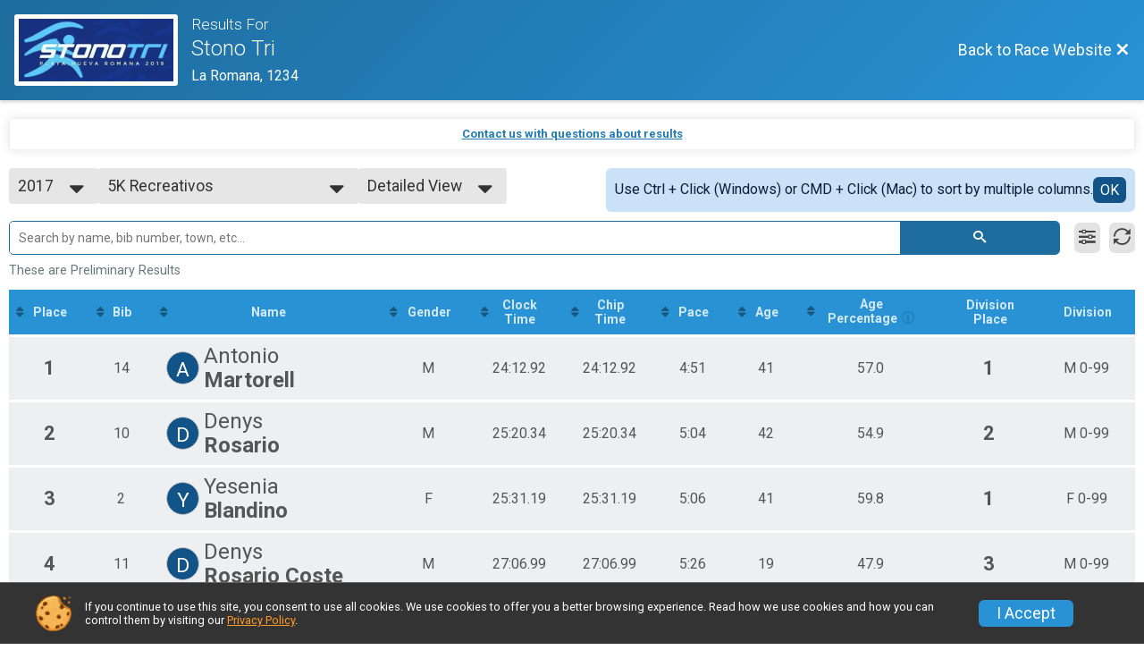

--- FILE ---
content_type: text/html; charset=utf-8
request_url: https://www.google.com/recaptcha/api2/anchor?ar=1&k=6LcdnRATAAAAAA4C48ibTO2oi9ikfu_Avc1VfsZP&co=aHR0cHM6Ly93d3cudHJpc2lnbnVwLmNvbTo0NDM.&hl=en&v=PoyoqOPhxBO7pBk68S4YbpHZ&size=normal&anchor-ms=20000&execute-ms=30000&cb=9luqfm7le6g2
body_size: 49433
content:
<!DOCTYPE HTML><html dir="ltr" lang="en"><head><meta http-equiv="Content-Type" content="text/html; charset=UTF-8">
<meta http-equiv="X-UA-Compatible" content="IE=edge">
<title>reCAPTCHA</title>
<style type="text/css">
/* cyrillic-ext */
@font-face {
  font-family: 'Roboto';
  font-style: normal;
  font-weight: 400;
  font-stretch: 100%;
  src: url(//fonts.gstatic.com/s/roboto/v48/KFO7CnqEu92Fr1ME7kSn66aGLdTylUAMa3GUBHMdazTgWw.woff2) format('woff2');
  unicode-range: U+0460-052F, U+1C80-1C8A, U+20B4, U+2DE0-2DFF, U+A640-A69F, U+FE2E-FE2F;
}
/* cyrillic */
@font-face {
  font-family: 'Roboto';
  font-style: normal;
  font-weight: 400;
  font-stretch: 100%;
  src: url(//fonts.gstatic.com/s/roboto/v48/KFO7CnqEu92Fr1ME7kSn66aGLdTylUAMa3iUBHMdazTgWw.woff2) format('woff2');
  unicode-range: U+0301, U+0400-045F, U+0490-0491, U+04B0-04B1, U+2116;
}
/* greek-ext */
@font-face {
  font-family: 'Roboto';
  font-style: normal;
  font-weight: 400;
  font-stretch: 100%;
  src: url(//fonts.gstatic.com/s/roboto/v48/KFO7CnqEu92Fr1ME7kSn66aGLdTylUAMa3CUBHMdazTgWw.woff2) format('woff2');
  unicode-range: U+1F00-1FFF;
}
/* greek */
@font-face {
  font-family: 'Roboto';
  font-style: normal;
  font-weight: 400;
  font-stretch: 100%;
  src: url(//fonts.gstatic.com/s/roboto/v48/KFO7CnqEu92Fr1ME7kSn66aGLdTylUAMa3-UBHMdazTgWw.woff2) format('woff2');
  unicode-range: U+0370-0377, U+037A-037F, U+0384-038A, U+038C, U+038E-03A1, U+03A3-03FF;
}
/* math */
@font-face {
  font-family: 'Roboto';
  font-style: normal;
  font-weight: 400;
  font-stretch: 100%;
  src: url(//fonts.gstatic.com/s/roboto/v48/KFO7CnqEu92Fr1ME7kSn66aGLdTylUAMawCUBHMdazTgWw.woff2) format('woff2');
  unicode-range: U+0302-0303, U+0305, U+0307-0308, U+0310, U+0312, U+0315, U+031A, U+0326-0327, U+032C, U+032F-0330, U+0332-0333, U+0338, U+033A, U+0346, U+034D, U+0391-03A1, U+03A3-03A9, U+03B1-03C9, U+03D1, U+03D5-03D6, U+03F0-03F1, U+03F4-03F5, U+2016-2017, U+2034-2038, U+203C, U+2040, U+2043, U+2047, U+2050, U+2057, U+205F, U+2070-2071, U+2074-208E, U+2090-209C, U+20D0-20DC, U+20E1, U+20E5-20EF, U+2100-2112, U+2114-2115, U+2117-2121, U+2123-214F, U+2190, U+2192, U+2194-21AE, U+21B0-21E5, U+21F1-21F2, U+21F4-2211, U+2213-2214, U+2216-22FF, U+2308-230B, U+2310, U+2319, U+231C-2321, U+2336-237A, U+237C, U+2395, U+239B-23B7, U+23D0, U+23DC-23E1, U+2474-2475, U+25AF, U+25B3, U+25B7, U+25BD, U+25C1, U+25CA, U+25CC, U+25FB, U+266D-266F, U+27C0-27FF, U+2900-2AFF, U+2B0E-2B11, U+2B30-2B4C, U+2BFE, U+3030, U+FF5B, U+FF5D, U+1D400-1D7FF, U+1EE00-1EEFF;
}
/* symbols */
@font-face {
  font-family: 'Roboto';
  font-style: normal;
  font-weight: 400;
  font-stretch: 100%;
  src: url(//fonts.gstatic.com/s/roboto/v48/KFO7CnqEu92Fr1ME7kSn66aGLdTylUAMaxKUBHMdazTgWw.woff2) format('woff2');
  unicode-range: U+0001-000C, U+000E-001F, U+007F-009F, U+20DD-20E0, U+20E2-20E4, U+2150-218F, U+2190, U+2192, U+2194-2199, U+21AF, U+21E6-21F0, U+21F3, U+2218-2219, U+2299, U+22C4-22C6, U+2300-243F, U+2440-244A, U+2460-24FF, U+25A0-27BF, U+2800-28FF, U+2921-2922, U+2981, U+29BF, U+29EB, U+2B00-2BFF, U+4DC0-4DFF, U+FFF9-FFFB, U+10140-1018E, U+10190-1019C, U+101A0, U+101D0-101FD, U+102E0-102FB, U+10E60-10E7E, U+1D2C0-1D2D3, U+1D2E0-1D37F, U+1F000-1F0FF, U+1F100-1F1AD, U+1F1E6-1F1FF, U+1F30D-1F30F, U+1F315, U+1F31C, U+1F31E, U+1F320-1F32C, U+1F336, U+1F378, U+1F37D, U+1F382, U+1F393-1F39F, U+1F3A7-1F3A8, U+1F3AC-1F3AF, U+1F3C2, U+1F3C4-1F3C6, U+1F3CA-1F3CE, U+1F3D4-1F3E0, U+1F3ED, U+1F3F1-1F3F3, U+1F3F5-1F3F7, U+1F408, U+1F415, U+1F41F, U+1F426, U+1F43F, U+1F441-1F442, U+1F444, U+1F446-1F449, U+1F44C-1F44E, U+1F453, U+1F46A, U+1F47D, U+1F4A3, U+1F4B0, U+1F4B3, U+1F4B9, U+1F4BB, U+1F4BF, U+1F4C8-1F4CB, U+1F4D6, U+1F4DA, U+1F4DF, U+1F4E3-1F4E6, U+1F4EA-1F4ED, U+1F4F7, U+1F4F9-1F4FB, U+1F4FD-1F4FE, U+1F503, U+1F507-1F50B, U+1F50D, U+1F512-1F513, U+1F53E-1F54A, U+1F54F-1F5FA, U+1F610, U+1F650-1F67F, U+1F687, U+1F68D, U+1F691, U+1F694, U+1F698, U+1F6AD, U+1F6B2, U+1F6B9-1F6BA, U+1F6BC, U+1F6C6-1F6CF, U+1F6D3-1F6D7, U+1F6E0-1F6EA, U+1F6F0-1F6F3, U+1F6F7-1F6FC, U+1F700-1F7FF, U+1F800-1F80B, U+1F810-1F847, U+1F850-1F859, U+1F860-1F887, U+1F890-1F8AD, U+1F8B0-1F8BB, U+1F8C0-1F8C1, U+1F900-1F90B, U+1F93B, U+1F946, U+1F984, U+1F996, U+1F9E9, U+1FA00-1FA6F, U+1FA70-1FA7C, U+1FA80-1FA89, U+1FA8F-1FAC6, U+1FACE-1FADC, U+1FADF-1FAE9, U+1FAF0-1FAF8, U+1FB00-1FBFF;
}
/* vietnamese */
@font-face {
  font-family: 'Roboto';
  font-style: normal;
  font-weight: 400;
  font-stretch: 100%;
  src: url(//fonts.gstatic.com/s/roboto/v48/KFO7CnqEu92Fr1ME7kSn66aGLdTylUAMa3OUBHMdazTgWw.woff2) format('woff2');
  unicode-range: U+0102-0103, U+0110-0111, U+0128-0129, U+0168-0169, U+01A0-01A1, U+01AF-01B0, U+0300-0301, U+0303-0304, U+0308-0309, U+0323, U+0329, U+1EA0-1EF9, U+20AB;
}
/* latin-ext */
@font-face {
  font-family: 'Roboto';
  font-style: normal;
  font-weight: 400;
  font-stretch: 100%;
  src: url(//fonts.gstatic.com/s/roboto/v48/KFO7CnqEu92Fr1ME7kSn66aGLdTylUAMa3KUBHMdazTgWw.woff2) format('woff2');
  unicode-range: U+0100-02BA, U+02BD-02C5, U+02C7-02CC, U+02CE-02D7, U+02DD-02FF, U+0304, U+0308, U+0329, U+1D00-1DBF, U+1E00-1E9F, U+1EF2-1EFF, U+2020, U+20A0-20AB, U+20AD-20C0, U+2113, U+2C60-2C7F, U+A720-A7FF;
}
/* latin */
@font-face {
  font-family: 'Roboto';
  font-style: normal;
  font-weight: 400;
  font-stretch: 100%;
  src: url(//fonts.gstatic.com/s/roboto/v48/KFO7CnqEu92Fr1ME7kSn66aGLdTylUAMa3yUBHMdazQ.woff2) format('woff2');
  unicode-range: U+0000-00FF, U+0131, U+0152-0153, U+02BB-02BC, U+02C6, U+02DA, U+02DC, U+0304, U+0308, U+0329, U+2000-206F, U+20AC, U+2122, U+2191, U+2193, U+2212, U+2215, U+FEFF, U+FFFD;
}
/* cyrillic-ext */
@font-face {
  font-family: 'Roboto';
  font-style: normal;
  font-weight: 500;
  font-stretch: 100%;
  src: url(//fonts.gstatic.com/s/roboto/v48/KFO7CnqEu92Fr1ME7kSn66aGLdTylUAMa3GUBHMdazTgWw.woff2) format('woff2');
  unicode-range: U+0460-052F, U+1C80-1C8A, U+20B4, U+2DE0-2DFF, U+A640-A69F, U+FE2E-FE2F;
}
/* cyrillic */
@font-face {
  font-family: 'Roboto';
  font-style: normal;
  font-weight: 500;
  font-stretch: 100%;
  src: url(//fonts.gstatic.com/s/roboto/v48/KFO7CnqEu92Fr1ME7kSn66aGLdTylUAMa3iUBHMdazTgWw.woff2) format('woff2');
  unicode-range: U+0301, U+0400-045F, U+0490-0491, U+04B0-04B1, U+2116;
}
/* greek-ext */
@font-face {
  font-family: 'Roboto';
  font-style: normal;
  font-weight: 500;
  font-stretch: 100%;
  src: url(//fonts.gstatic.com/s/roboto/v48/KFO7CnqEu92Fr1ME7kSn66aGLdTylUAMa3CUBHMdazTgWw.woff2) format('woff2');
  unicode-range: U+1F00-1FFF;
}
/* greek */
@font-face {
  font-family: 'Roboto';
  font-style: normal;
  font-weight: 500;
  font-stretch: 100%;
  src: url(//fonts.gstatic.com/s/roboto/v48/KFO7CnqEu92Fr1ME7kSn66aGLdTylUAMa3-UBHMdazTgWw.woff2) format('woff2');
  unicode-range: U+0370-0377, U+037A-037F, U+0384-038A, U+038C, U+038E-03A1, U+03A3-03FF;
}
/* math */
@font-face {
  font-family: 'Roboto';
  font-style: normal;
  font-weight: 500;
  font-stretch: 100%;
  src: url(//fonts.gstatic.com/s/roboto/v48/KFO7CnqEu92Fr1ME7kSn66aGLdTylUAMawCUBHMdazTgWw.woff2) format('woff2');
  unicode-range: U+0302-0303, U+0305, U+0307-0308, U+0310, U+0312, U+0315, U+031A, U+0326-0327, U+032C, U+032F-0330, U+0332-0333, U+0338, U+033A, U+0346, U+034D, U+0391-03A1, U+03A3-03A9, U+03B1-03C9, U+03D1, U+03D5-03D6, U+03F0-03F1, U+03F4-03F5, U+2016-2017, U+2034-2038, U+203C, U+2040, U+2043, U+2047, U+2050, U+2057, U+205F, U+2070-2071, U+2074-208E, U+2090-209C, U+20D0-20DC, U+20E1, U+20E5-20EF, U+2100-2112, U+2114-2115, U+2117-2121, U+2123-214F, U+2190, U+2192, U+2194-21AE, U+21B0-21E5, U+21F1-21F2, U+21F4-2211, U+2213-2214, U+2216-22FF, U+2308-230B, U+2310, U+2319, U+231C-2321, U+2336-237A, U+237C, U+2395, U+239B-23B7, U+23D0, U+23DC-23E1, U+2474-2475, U+25AF, U+25B3, U+25B7, U+25BD, U+25C1, U+25CA, U+25CC, U+25FB, U+266D-266F, U+27C0-27FF, U+2900-2AFF, U+2B0E-2B11, U+2B30-2B4C, U+2BFE, U+3030, U+FF5B, U+FF5D, U+1D400-1D7FF, U+1EE00-1EEFF;
}
/* symbols */
@font-face {
  font-family: 'Roboto';
  font-style: normal;
  font-weight: 500;
  font-stretch: 100%;
  src: url(//fonts.gstatic.com/s/roboto/v48/KFO7CnqEu92Fr1ME7kSn66aGLdTylUAMaxKUBHMdazTgWw.woff2) format('woff2');
  unicode-range: U+0001-000C, U+000E-001F, U+007F-009F, U+20DD-20E0, U+20E2-20E4, U+2150-218F, U+2190, U+2192, U+2194-2199, U+21AF, U+21E6-21F0, U+21F3, U+2218-2219, U+2299, U+22C4-22C6, U+2300-243F, U+2440-244A, U+2460-24FF, U+25A0-27BF, U+2800-28FF, U+2921-2922, U+2981, U+29BF, U+29EB, U+2B00-2BFF, U+4DC0-4DFF, U+FFF9-FFFB, U+10140-1018E, U+10190-1019C, U+101A0, U+101D0-101FD, U+102E0-102FB, U+10E60-10E7E, U+1D2C0-1D2D3, U+1D2E0-1D37F, U+1F000-1F0FF, U+1F100-1F1AD, U+1F1E6-1F1FF, U+1F30D-1F30F, U+1F315, U+1F31C, U+1F31E, U+1F320-1F32C, U+1F336, U+1F378, U+1F37D, U+1F382, U+1F393-1F39F, U+1F3A7-1F3A8, U+1F3AC-1F3AF, U+1F3C2, U+1F3C4-1F3C6, U+1F3CA-1F3CE, U+1F3D4-1F3E0, U+1F3ED, U+1F3F1-1F3F3, U+1F3F5-1F3F7, U+1F408, U+1F415, U+1F41F, U+1F426, U+1F43F, U+1F441-1F442, U+1F444, U+1F446-1F449, U+1F44C-1F44E, U+1F453, U+1F46A, U+1F47D, U+1F4A3, U+1F4B0, U+1F4B3, U+1F4B9, U+1F4BB, U+1F4BF, U+1F4C8-1F4CB, U+1F4D6, U+1F4DA, U+1F4DF, U+1F4E3-1F4E6, U+1F4EA-1F4ED, U+1F4F7, U+1F4F9-1F4FB, U+1F4FD-1F4FE, U+1F503, U+1F507-1F50B, U+1F50D, U+1F512-1F513, U+1F53E-1F54A, U+1F54F-1F5FA, U+1F610, U+1F650-1F67F, U+1F687, U+1F68D, U+1F691, U+1F694, U+1F698, U+1F6AD, U+1F6B2, U+1F6B9-1F6BA, U+1F6BC, U+1F6C6-1F6CF, U+1F6D3-1F6D7, U+1F6E0-1F6EA, U+1F6F0-1F6F3, U+1F6F7-1F6FC, U+1F700-1F7FF, U+1F800-1F80B, U+1F810-1F847, U+1F850-1F859, U+1F860-1F887, U+1F890-1F8AD, U+1F8B0-1F8BB, U+1F8C0-1F8C1, U+1F900-1F90B, U+1F93B, U+1F946, U+1F984, U+1F996, U+1F9E9, U+1FA00-1FA6F, U+1FA70-1FA7C, U+1FA80-1FA89, U+1FA8F-1FAC6, U+1FACE-1FADC, U+1FADF-1FAE9, U+1FAF0-1FAF8, U+1FB00-1FBFF;
}
/* vietnamese */
@font-face {
  font-family: 'Roboto';
  font-style: normal;
  font-weight: 500;
  font-stretch: 100%;
  src: url(//fonts.gstatic.com/s/roboto/v48/KFO7CnqEu92Fr1ME7kSn66aGLdTylUAMa3OUBHMdazTgWw.woff2) format('woff2');
  unicode-range: U+0102-0103, U+0110-0111, U+0128-0129, U+0168-0169, U+01A0-01A1, U+01AF-01B0, U+0300-0301, U+0303-0304, U+0308-0309, U+0323, U+0329, U+1EA0-1EF9, U+20AB;
}
/* latin-ext */
@font-face {
  font-family: 'Roboto';
  font-style: normal;
  font-weight: 500;
  font-stretch: 100%;
  src: url(//fonts.gstatic.com/s/roboto/v48/KFO7CnqEu92Fr1ME7kSn66aGLdTylUAMa3KUBHMdazTgWw.woff2) format('woff2');
  unicode-range: U+0100-02BA, U+02BD-02C5, U+02C7-02CC, U+02CE-02D7, U+02DD-02FF, U+0304, U+0308, U+0329, U+1D00-1DBF, U+1E00-1E9F, U+1EF2-1EFF, U+2020, U+20A0-20AB, U+20AD-20C0, U+2113, U+2C60-2C7F, U+A720-A7FF;
}
/* latin */
@font-face {
  font-family: 'Roboto';
  font-style: normal;
  font-weight: 500;
  font-stretch: 100%;
  src: url(//fonts.gstatic.com/s/roboto/v48/KFO7CnqEu92Fr1ME7kSn66aGLdTylUAMa3yUBHMdazQ.woff2) format('woff2');
  unicode-range: U+0000-00FF, U+0131, U+0152-0153, U+02BB-02BC, U+02C6, U+02DA, U+02DC, U+0304, U+0308, U+0329, U+2000-206F, U+20AC, U+2122, U+2191, U+2193, U+2212, U+2215, U+FEFF, U+FFFD;
}
/* cyrillic-ext */
@font-face {
  font-family: 'Roboto';
  font-style: normal;
  font-weight: 900;
  font-stretch: 100%;
  src: url(//fonts.gstatic.com/s/roboto/v48/KFO7CnqEu92Fr1ME7kSn66aGLdTylUAMa3GUBHMdazTgWw.woff2) format('woff2');
  unicode-range: U+0460-052F, U+1C80-1C8A, U+20B4, U+2DE0-2DFF, U+A640-A69F, U+FE2E-FE2F;
}
/* cyrillic */
@font-face {
  font-family: 'Roboto';
  font-style: normal;
  font-weight: 900;
  font-stretch: 100%;
  src: url(//fonts.gstatic.com/s/roboto/v48/KFO7CnqEu92Fr1ME7kSn66aGLdTylUAMa3iUBHMdazTgWw.woff2) format('woff2');
  unicode-range: U+0301, U+0400-045F, U+0490-0491, U+04B0-04B1, U+2116;
}
/* greek-ext */
@font-face {
  font-family: 'Roboto';
  font-style: normal;
  font-weight: 900;
  font-stretch: 100%;
  src: url(//fonts.gstatic.com/s/roboto/v48/KFO7CnqEu92Fr1ME7kSn66aGLdTylUAMa3CUBHMdazTgWw.woff2) format('woff2');
  unicode-range: U+1F00-1FFF;
}
/* greek */
@font-face {
  font-family: 'Roboto';
  font-style: normal;
  font-weight: 900;
  font-stretch: 100%;
  src: url(//fonts.gstatic.com/s/roboto/v48/KFO7CnqEu92Fr1ME7kSn66aGLdTylUAMa3-UBHMdazTgWw.woff2) format('woff2');
  unicode-range: U+0370-0377, U+037A-037F, U+0384-038A, U+038C, U+038E-03A1, U+03A3-03FF;
}
/* math */
@font-face {
  font-family: 'Roboto';
  font-style: normal;
  font-weight: 900;
  font-stretch: 100%;
  src: url(//fonts.gstatic.com/s/roboto/v48/KFO7CnqEu92Fr1ME7kSn66aGLdTylUAMawCUBHMdazTgWw.woff2) format('woff2');
  unicode-range: U+0302-0303, U+0305, U+0307-0308, U+0310, U+0312, U+0315, U+031A, U+0326-0327, U+032C, U+032F-0330, U+0332-0333, U+0338, U+033A, U+0346, U+034D, U+0391-03A1, U+03A3-03A9, U+03B1-03C9, U+03D1, U+03D5-03D6, U+03F0-03F1, U+03F4-03F5, U+2016-2017, U+2034-2038, U+203C, U+2040, U+2043, U+2047, U+2050, U+2057, U+205F, U+2070-2071, U+2074-208E, U+2090-209C, U+20D0-20DC, U+20E1, U+20E5-20EF, U+2100-2112, U+2114-2115, U+2117-2121, U+2123-214F, U+2190, U+2192, U+2194-21AE, U+21B0-21E5, U+21F1-21F2, U+21F4-2211, U+2213-2214, U+2216-22FF, U+2308-230B, U+2310, U+2319, U+231C-2321, U+2336-237A, U+237C, U+2395, U+239B-23B7, U+23D0, U+23DC-23E1, U+2474-2475, U+25AF, U+25B3, U+25B7, U+25BD, U+25C1, U+25CA, U+25CC, U+25FB, U+266D-266F, U+27C0-27FF, U+2900-2AFF, U+2B0E-2B11, U+2B30-2B4C, U+2BFE, U+3030, U+FF5B, U+FF5D, U+1D400-1D7FF, U+1EE00-1EEFF;
}
/* symbols */
@font-face {
  font-family: 'Roboto';
  font-style: normal;
  font-weight: 900;
  font-stretch: 100%;
  src: url(//fonts.gstatic.com/s/roboto/v48/KFO7CnqEu92Fr1ME7kSn66aGLdTylUAMaxKUBHMdazTgWw.woff2) format('woff2');
  unicode-range: U+0001-000C, U+000E-001F, U+007F-009F, U+20DD-20E0, U+20E2-20E4, U+2150-218F, U+2190, U+2192, U+2194-2199, U+21AF, U+21E6-21F0, U+21F3, U+2218-2219, U+2299, U+22C4-22C6, U+2300-243F, U+2440-244A, U+2460-24FF, U+25A0-27BF, U+2800-28FF, U+2921-2922, U+2981, U+29BF, U+29EB, U+2B00-2BFF, U+4DC0-4DFF, U+FFF9-FFFB, U+10140-1018E, U+10190-1019C, U+101A0, U+101D0-101FD, U+102E0-102FB, U+10E60-10E7E, U+1D2C0-1D2D3, U+1D2E0-1D37F, U+1F000-1F0FF, U+1F100-1F1AD, U+1F1E6-1F1FF, U+1F30D-1F30F, U+1F315, U+1F31C, U+1F31E, U+1F320-1F32C, U+1F336, U+1F378, U+1F37D, U+1F382, U+1F393-1F39F, U+1F3A7-1F3A8, U+1F3AC-1F3AF, U+1F3C2, U+1F3C4-1F3C6, U+1F3CA-1F3CE, U+1F3D4-1F3E0, U+1F3ED, U+1F3F1-1F3F3, U+1F3F5-1F3F7, U+1F408, U+1F415, U+1F41F, U+1F426, U+1F43F, U+1F441-1F442, U+1F444, U+1F446-1F449, U+1F44C-1F44E, U+1F453, U+1F46A, U+1F47D, U+1F4A3, U+1F4B0, U+1F4B3, U+1F4B9, U+1F4BB, U+1F4BF, U+1F4C8-1F4CB, U+1F4D6, U+1F4DA, U+1F4DF, U+1F4E3-1F4E6, U+1F4EA-1F4ED, U+1F4F7, U+1F4F9-1F4FB, U+1F4FD-1F4FE, U+1F503, U+1F507-1F50B, U+1F50D, U+1F512-1F513, U+1F53E-1F54A, U+1F54F-1F5FA, U+1F610, U+1F650-1F67F, U+1F687, U+1F68D, U+1F691, U+1F694, U+1F698, U+1F6AD, U+1F6B2, U+1F6B9-1F6BA, U+1F6BC, U+1F6C6-1F6CF, U+1F6D3-1F6D7, U+1F6E0-1F6EA, U+1F6F0-1F6F3, U+1F6F7-1F6FC, U+1F700-1F7FF, U+1F800-1F80B, U+1F810-1F847, U+1F850-1F859, U+1F860-1F887, U+1F890-1F8AD, U+1F8B0-1F8BB, U+1F8C0-1F8C1, U+1F900-1F90B, U+1F93B, U+1F946, U+1F984, U+1F996, U+1F9E9, U+1FA00-1FA6F, U+1FA70-1FA7C, U+1FA80-1FA89, U+1FA8F-1FAC6, U+1FACE-1FADC, U+1FADF-1FAE9, U+1FAF0-1FAF8, U+1FB00-1FBFF;
}
/* vietnamese */
@font-face {
  font-family: 'Roboto';
  font-style: normal;
  font-weight: 900;
  font-stretch: 100%;
  src: url(//fonts.gstatic.com/s/roboto/v48/KFO7CnqEu92Fr1ME7kSn66aGLdTylUAMa3OUBHMdazTgWw.woff2) format('woff2');
  unicode-range: U+0102-0103, U+0110-0111, U+0128-0129, U+0168-0169, U+01A0-01A1, U+01AF-01B0, U+0300-0301, U+0303-0304, U+0308-0309, U+0323, U+0329, U+1EA0-1EF9, U+20AB;
}
/* latin-ext */
@font-face {
  font-family: 'Roboto';
  font-style: normal;
  font-weight: 900;
  font-stretch: 100%;
  src: url(//fonts.gstatic.com/s/roboto/v48/KFO7CnqEu92Fr1ME7kSn66aGLdTylUAMa3KUBHMdazTgWw.woff2) format('woff2');
  unicode-range: U+0100-02BA, U+02BD-02C5, U+02C7-02CC, U+02CE-02D7, U+02DD-02FF, U+0304, U+0308, U+0329, U+1D00-1DBF, U+1E00-1E9F, U+1EF2-1EFF, U+2020, U+20A0-20AB, U+20AD-20C0, U+2113, U+2C60-2C7F, U+A720-A7FF;
}
/* latin */
@font-face {
  font-family: 'Roboto';
  font-style: normal;
  font-weight: 900;
  font-stretch: 100%;
  src: url(//fonts.gstatic.com/s/roboto/v48/KFO7CnqEu92Fr1ME7kSn66aGLdTylUAMa3yUBHMdazQ.woff2) format('woff2');
  unicode-range: U+0000-00FF, U+0131, U+0152-0153, U+02BB-02BC, U+02C6, U+02DA, U+02DC, U+0304, U+0308, U+0329, U+2000-206F, U+20AC, U+2122, U+2191, U+2193, U+2212, U+2215, U+FEFF, U+FFFD;
}

</style>
<link rel="stylesheet" type="text/css" href="https://www.gstatic.com/recaptcha/releases/PoyoqOPhxBO7pBk68S4YbpHZ/styles__ltr.css">
<script nonce="dAoMRx9kfRAm85fI24PsTA" type="text/javascript">window['__recaptcha_api'] = 'https://www.google.com/recaptcha/api2/';</script>
<script type="text/javascript" src="https://www.gstatic.com/recaptcha/releases/PoyoqOPhxBO7pBk68S4YbpHZ/recaptcha__en.js" nonce="dAoMRx9kfRAm85fI24PsTA">
      
    </script></head>
<body><div id="rc-anchor-alert" class="rc-anchor-alert"></div>
<input type="hidden" id="recaptcha-token" value="[base64]">
<script type="text/javascript" nonce="dAoMRx9kfRAm85fI24PsTA">
      recaptcha.anchor.Main.init("[\x22ainput\x22,[\x22bgdata\x22,\x22\x22,\[base64]/[base64]/[base64]/[base64]/[base64]/[base64]/KGcoTywyNTMsTy5PKSxVRyhPLEMpKTpnKE8sMjUzLEMpLE8pKSxsKSksTykpfSxieT1mdW5jdGlvbihDLE8sdSxsKXtmb3IobD0odT1SKEMpLDApO08+MDtPLS0pbD1sPDw4fFooQyk7ZyhDLHUsbCl9LFVHPWZ1bmN0aW9uKEMsTyl7Qy5pLmxlbmd0aD4xMDQ/[base64]/[base64]/[base64]/[base64]/[base64]/[base64]/[base64]\\u003d\x22,\[base64]\x22,\x22w47CgipHEsK9aMOPG0TDssKsX3Jkwog+bsOpD2bDgGV6wpk9wrQ5wrZIWgzCjjbCk3/[base64]/acKnA2Jfw4AGw7vCjMOPw77ClV7CqmJceG49w4TCjREpw4tLA8K1wr5uQsOcNwdURU41XMKDwrTClC8tDMKJwoJGfsOOD8KTwqTDg3UOw6vCrsKTwqlEw40VVMOzwozCky/Cg8KJwp3DrsO6QsKSbjnDmQXCuy3DlcKLwqXCrcOhw4luwrUuw7zDjHTCpMO+wpjCv07DrMKtD14ywpUFw5plXcKNwqYfRMK+w7TDhyfDuGfDgzwNw5NkwqjDmQrDm8K/ccOKwqfCmcKIw7UbPQrDkgBtwrtqwp9twpR0w6pWJ8K3EyHCicOMw4nCi8KOVmhFwpNNSAtYw5XDrl7CtmY7YMOFFFPDhF/Dk8KawqPDtxYDw7DCscKXw78RS8Khwq/DvSjDnF7DvCQgwqTDjn3Dg387A8O7HsK9wr/DpS3DpwLDncKPwpE1wptfP8OSw4IWw40zesKawoMeEMO2aE59E8ODAcO7WQ9Bw4UZwprCo8OywrRbwrTCujvDiABSYTbCoSHDkMKJw4FiwovDoQLCtj03wrfCpcKNw6bCjRIdwqjDtGbCncKaeMK2w7nDvMKLwr/[base64]/DtiZ2w4tBw7nDvFLDsyTCi8KPwq9ELsODF8OINSDCkcK5asKYw75tw6vCmzE9wp0vEEvDqA90w6YCFglDdG7Cm8KdwqbDi8O5eAB3wpLCsn09asKtExNVw55Gwr3Cp3bCjWrDl27Cl8ObwrdXw5J/wrHCssOVccOMJTTCmMKewoQqw65tw4lzw4tBw7YawpwVw7h9BFJ1w4wKIDI3cz/Ci1Rrw6XDq8KSw4rCp8K0dsO3CcO2w4hhwqFBUXPDlR1KBEI3wr7DixUxw4nDv8KIw4gucjBdwr7CmcKdCHXCmsOPCcKYBBzDgFFLOy7Di8OfekFzfcK8PnXCqcKkHMK7TTvCo0M8w6/Dq8OdTsOTwprDgiLCo8KpZ1fCrmN0wr1xwr9wwrNuIsOnLWQlaCQRwoUKAzXDtsKZG8O/w6DCgMKewpd6MAHDux/DqXJ5fBjDm8OYbcKUwoI8fMKbH8KpYcK7wrMTTRcRUALCnsOEw4xuwo3CqcKmwrQZwoNFw6huMMKTw4sVdcKzw74LF3TDqC9fBhbCnnPCtSkRw5vCvBbDrcK6w7DDmDpPasKpCFshRsOObcO6wqXDp8O1w7cDw77Cn8OqThPDtHdnw5/DoXxbesKlwrt+wojCtQfCoWxHVBsTw73Di8Ouw7JowrUCw7XDmsK6OAfDsMO4wpgRwp0lPMOdbRHCvsOjw6TCocOdwrHCvHkywqXCnzk6w69KfCbDvsKyMARRBTggA8OXQsO/H3B2HMKww6HDoHNwwqwuFUnDlFlhw6DCqVjDqsKFLDtWw7bChmFjwrvCpCAbYnjDpCXCgxrDq8OewqfDgcO2SHDDkl3Dr8OIGC17w5XCmFRqwrU6FsOiMMOuQhFewoRPXsKgEWY3wqgkwqXDpcKIFMOsZRjDohHCk3/CsFnDg8OzwrbDhMObwr8/[base64]/CtMOaaUzConTCjsKFRRE+wqpnwq18HsKDdzIQwqDCjsOHw58RKysDTcKGVMKIQMKrXCsdw7JOw5NJScKDXsOfDcOmU8O0w5ZZw7LCosKZw73Cg0sSF8O5w6cjw7HCpMKWwrcVwoFFBEZOdsOdw4szw4oCewzDvFHDoMODDBjDs8OYwr7DojbDrD50VRM4LmHCqE/CjcKBVTtnwrPDnMKeACIKP8OoN38Awqptw79MF8Ogw7DCpT86wqYxKXDDjzPDvcOMw7wzFcO5S8OdwrETTh7DnsKkwqXDrcK9w4vCl8KWdRPCn8KLP8Krw6EnVHJrHCfDksK8w7vDjsKowrzDgRlgKEV7fQ/Ck8KTQ8OARMKGw5XDscOgwodkWsO5OsK5w6TDisOvwo7Ctxk/FMKgLzgsFcKww7M1RcKTesKQw7fCi8KScTNPDmDDjsOvW8KoS3lobFfDlsOSK30THFUPwo9Gw5QFVMO2wowbw5bDjSM7WUzCn8O4w5A5wpssHCUiw47DlMKrHsKefhvCuMKGw6bCm8KCwrjDtcKiwqLDvn3DscKmw4Z+wrLClsOgESHCtnh2L8O/w4nDtcOvwqNfw7NddcKjw7xsFcOkXMOJwpzDowUEwrTDncOSeMKywqlLXnE6wppVw7fChcOvw77Cuj7CjMOWVhnDjMOywofDkkQ1w4YOwoBSZ8OIw4QmwrbDvA8zHH4dwozDklvCp1EHwphzw7zDrMKdAMO/wqMVw7N7cMOuw7hkwr8xwpzDilHCksKIw55yPh1Hw7lHHyvDjUHDlncCLA9Bw5FJAUQBwpA1CsO/asKRwovDnmjCt8K4wrzDncKYwpJwfmnCjn9qw60ubcOewpnCkih/[base64]/Do8KFacOOw7TDgH3DvkrCscKZU3lIw6EqfTzClgrDmQLCrMKbDzBNwrjDolDCtcOaw7rDmMKRcA4nTsOvwp7CryPDh8KLAntywqAGwo/DuX7DtSBPG8Olw6vCisOgJGHDk8K9ag/Dh8O1Sh7CnsOPYG3Cv3ZpKsKNXcKYwpnCiMKzw4fCv2nDncOawqZBa8KmwqtswqfDjEjCgBzDnMKNPSLCvRjCpMOoMh3DrsO7wqrCl1VXPsOuJA/Dl8KpasOTZ8KCw7Eaw4Jowp3CtcOiwpzCq8Ktw5kkwpzCr8KqwpPDh3jDkmFEOgV3bzd4w4p7JsO8wqljwqjDkXEiA2zClmEKw70CwqFpw7HDgyXChnMAw5XCsGNgwr3DnSbDinRGwqlBw5ICw682fXLCucKwSsONwrDCjMOvwo5/woBVRDIAdg53Hn/CtRtaVcOOw7DCsy8aHCLDlC0jYMKFwr3DgMO/RcO2w7taw5QBwp7DjT5Bw5FIDQ5wXwFzLMOTKMODwrJgwonDgMKzwqp3J8K8wrxnLcOrw5YBOD8kwphBw7nCr8OZMcOOwpTCvMOfw7DCt8OcR0AOFz7DlGVMM8OOwq/Dkh7DoR/DuBXCnsOGwqN1ASDDo3LDrMKwdcO9w4Ysw4M6w7/DscO7wokwbmDCo0xhXilfwpLDucOpVcKKwr7Dsn1cwq9UQDLDrMOcA8OvLcKFPMORw4bCmG1ew7vCpsKrw65SwozCvl/Du8KybsOgwrhLwrfCswzCvEBZZRzCncKEw7ZgcU/ClE7Dp8KFWmvDmiUIPx7DrA7DtsOJw7oXYzFjIMOLw4PDrWdjw7HCkcK5wrBHwrVmwpJXwq40LsOawq7CiMO1wrAvDClFacK+Tn/CpcKABMKSw6kQw4NQw6V2TQkBwobCs8KXw7nDgQ5zw6pCwpomw68Iwq/Dr3DCnBPDoMKOEjLCmsKKUCvCt8O4ajrCssOEaFRcQFphwpjDv04cwq8Bw49Rw5gJw4RNMjHCjk5XI8OTw4fDs8OJWsOoDyDDhkNuw7F7wqzDt8OGdXZOwo3CnsKzOV/DjMKJw7fCs2HDiMKLwr8lN8KOw6tqfT7Cq8KSwqTCiQzCtyjDu8OwLEPCocO1W0HDgsKzwpExwpvCjAkHwqTDp3zDuGzDgcOqw5jClFw6w6/DjcKmwoXDpGrCssK1w6vDrsO9V8K0YChKJ8OUZEdaM0R/w4B6w5vDrR3Cm1nDlsO+PT/DjQ/Cu8OvEcK6wrLCvMO4w68OwrXCvFfCrWQqSGQXw7TDih/DqcOaw5fCtcKQR8Oxw7g1PQhQwqszHV95HThPP8OrOB3DmcKMaQohwp0dw4jDm8KQXcKlTDfCiC1Ww7IIIlXCgX8Ye8OLwqfDknLCtWpgVsObVhV7wrfCkT9fw4ktUsKqwr3Cj8OweMOSw7nCgxbDl2Vew7tFw4/DjMKxwpF/[base64]/Co8KWVxnDjsKSw5sge8KZwo5+w7c9wo/[base64]/CslDDrMOMwqMSw5jDmMO1w5BrMTp1XMOFw4vCsivCqmDCl8OmZMK2wqnCtCfCi8KjCcOUw4ocJ0EsZcO6wrZJOw/CrsOSH8Kfw4fDtmUzQALCoToowqkaw7PDqivCpjsdw7rCiMKVw6Aiwp3ClUMyIsOSVU0GwpVkQcK3QSTCuMKqPAjDnX8hwpRMasKMCMOOw49OWMKOSibDrVh1wrQHwq9SRTpQfMKVc8KmwrtkVsKoQcOtRXELwqrCjy/[base64]/Dg8ONEsOgN2fConUiQUJOb8Opa8KLwq4sU8OQwpvCuSV5w5rCjsKLw7DCmMKuw6DCtcOPSsK4RsOlw4RIRsKNw69OH8O2w5fCnMO3ZcOfw5NDAcKowpE8wqnChsKdVsKVDmLCqCF2OcOBw505woYow5Rbw6ANwq7CuzYEfcKHWsKewowxw4rCq8OOHMKJNjjDm8Kiwo/CgMKpwrpldcKWw6rDpgstPsKCwrwEeXZWX8OFwohqNxVswrEAwrZqwp/[base64]/wq/DscK4MBTDoytQw7fDssKRwqvDgcK/wpoiw4Imwp/DkMORw4/DvsKFHsO1cT/DlcK8M8Knen7DtMKAOnXCksOgZ2TCmcKrZsK5bcOPwo1aw6sUwr5bwpvDih/CocOmZ8KYw5jDvDbDogUHCgnCrlUgKnXDtATDjXjDiAXCgcKtw7FlwoXCkMOSwp9xw5YbZlwFwqQTKsO2ccO5EcK5wqoew4Mfw5jCrQrDt8KISMO9w5XCkcO8wrx8VFPDrA/DpcOzw6XDpicaMyF+wo93UcKiw7llSsKgwqlXw6BYUcOHAjpMwojDh8KnLsO9wrATVgHCiS7Cgx/CpSoYSyHDsXHDnMKUMVgCw615wpvCmhtKRiUjW8K+GWPCvMOOYsOMwqFxQ8K9w5gBwr/[base64]/[base64]/[base64]/esK1wp7CiMKmw4l/wqDChsOvbMOAwrvCm8OfRyTDh8KFwqsPw6Adw6BhV2s8woJrG1EmNcK+cVDDmFohNHEIw5bDmcO4fcO6BsOcw4guw7NNw7LCl8K7wqnCt8KgJSzDiUjDlzNdJBTCmsOGw6gxbg8Pw4jCoVpRwpnDk8KuKsO6w7IUwoxGw6ZQwpN3woHDt2HCh3jClD/DoxrCsTNrHcOwFsKBXlXDtT7DgAx/EsK2wq/DgcKFw7QVN8O8P8KVw6bCk8OvEBbDh8KDwrBowqB8w7LDr8K2MgjDlMKuFcOZwpHCnMOMw75Xwo8WG3bDmMKeQAvCgB/DshU9N0QvdsOGw7TDt3xjGEvDucK9DsOIJcOBPRALYBgdDTPCjk7CjcKaw7bCgsKdwp80w7/DvznCqR3DuzHDssOVwoPCuMKswqI8wr0+ITd7PkgVw7TDlF3Dp2jCtnnCjsKNHX15fg0zwrU3wqtIYcKZw5l4UyTCjsK6w4/DssKcYcODbsK8w6jCs8KYw4TDki/Cv8O6w7zDrcKyKUY1wqDCqMOUwo/DvSp9w5TDpMKbw4bCvgYNw6MXLcKZXzDCiMK/w4QuZ8K8JlTDgC15YGxnYMKWw7R9KQDDmWLDhBZXP0tiUDTDg8OLwqfCv3bCrX0scF9kwqwkHl89wrDCrsKuwqlawqp9w5/DvMKBwoB5w6sdwr7DjTvCqBDCncKCwqTDiizDjUbDhsOFw4A1w4Vgw4JCacOBw47Dnj8IBsKqw6gRLsORAsOdMcO7VBVZCcKFMsO1d2ssdmdqw7F5wpjDh3glNsO7BVtXwqNzOQfCqhfDs8OswqEiwqbDrsKdwoDDuE/DrUc4wr46YcOzw5lEw7fDg8OaScKKw7rCtmYEw6knDcKCw7QmR34Lw5zDgcKJBMOIw7sbQQfCr8OdcMOxw7zCscO6w5NZMsONwrfCssKDKMKfTCPCucO6wofCh2HDoCrCksO4w7/CgcOzXsKHwoDChsOLaiXCtnzDmjTDicOywqFHwpHDjHQDw5JLwpZNEcKGworCgibDkcKwF8KtHAdeNMKwFRjCnMOKCxZpMsK8F8K4w4NNwrzCkAlkGsOywoEPQg3DhsKaw7LDnMKawrp1w63CkRw9RsK1w5VYfT/DvMKyQMKRwrXDn8Ote8KUVsK/wqlsa0YqwovDhlsGDsONwq7CrT04dMKywq5Gwo0FJhwswrBUEh0VwptHwq0VcCxGwr7DosOawp81wrpFNh7DpMO/IAnCnsKjdsObwrjDsA8Ue8KOwp1Gwqc2w5FwwrcnHEnDnxTDpsK3AsOgw6UQMsKAw7/[base64]/Dj8KzMkfCkBnDhRDDkDhHBcOtMlTDqRZPw4Bmwp5QwovDq38uwoJbw7bCnsKNw4NmwqLDqsKtCGlxP8KYccOJRcKsw5/CnQnCsijChXxOw6jDtBHDukVXEcKTw7bCosO4w6jDhsKNwpjCoMKcasOcw7bDtVTCsTzDrMKLFsKlKMKAPhVGw7bDkVnDtcOVCcK8Z8KfOzJxQsOVGsK3egzDtgpwaMKNw5/DgsOaw4TCvU0iw64gw6kiw79awrzClgvDhBgnw67Drg3CqsOLegsAw4NTw64XwrcmRcK2w7YZP8K0w63CosKBXcOgUSBHw7PCrsKiMUNtAmzChMKyw5PCmj/DqhzCr8OCGzfDk8OUwqjCiw8WXcO+wrM5SVQCI8OvwrTDoynDh38/wrFTQMKiQitNwqfDpcOoSnomQAvDqsOKInvCiyTCtsK0QMOhcW4RwrtSaMKiwqrCvDBgf8OOOMKyNlHCjMOhw4VnwpnCnWDDhsOaw7UqLxREw6jDpMK6w7ppw5FYEMOvZwNowrjDrcKYFmvDkALDpDACUcKQw4N4ScOKZlBPw5XDuixgZMKfd8O4w6TDkcOYSsOtwp/DrmbDv8OfGFVbLy0RCWbChgDDuMOZEcKVBcOEd17DqHwERyYZJMO8w5o3w4LDoCcpJAxpCcO/wrxGBUV8U2hIw5VQw5gTEydBLsKRwphjw6dtaUNOMk52dRLDqsOtEX8ewr/Ci8KuKsKGVlTDmlvCqhUGQSfDp8KHV8KObsKDwrvDrXHClw1ew77CqjDCo8Klwo4mccO+w7JQwoU2wrzDiMODw4LDisOFG8O2MiwxScOSEVg5OsOlw5jDjW/[base64]/fMONesOnEcOywovDln7CnlXCuMKJw6nCqMKmwrkhQMOYwoDCjl8GEWrCoBgmw4QrwqEjwpzCkH7CocOCw5/Dkk1Sw7XCq8OWfirCr8Owwo9Sw6/CkmhGw7dfw4kxwqpsw5LDi8KoUcOwwrsrwphcR8KZAMOfcxLChnbCnMOzccKmacKuwpFJw5ZoFcO9w5wGwpVLw6IyD8KBw5fClsOwQEkhwq8VwoTDosKGIMOZw5XDg8KUwoVowqLDiMK0w4LCq8OyGiIQwqxbw60BAjIYw6NCPcOAMsOSwqF3wr1cwq/ClsKiwrgECMKuwqPDtMK7YUfCt8KdUD9Sw7AbJwXCvcObCcK7wo7CpsKmwqDDigIyw6HCucOzw7Udw7rDv2XCoMOowoXDncKGwoMWRhnChG0vbMOaYsOtfcKMJ8KpWcOfw7kdFk/DicOxasKDQnZxAcKswrsdw6/[base64]/CvV/DnsOdF8K7CnAiVMOqw6DCmyLCpcKIC8KLwq/Dp0nDnlF/[base64]/wo7DicOWXsK1w4rDmcOTTsK2JsKef8OfHxLCsi7DuDRUw47CuHd6UmDDp8OuB8O0wps+wrU2TsONwpnDqcKQZQvCiRNbw4LCrjzDhANzwqIBw4DDiHN7TxUIw6nDmVh/wrnDm8Klw5oXwrwVw6vCrMK3YHYxJyDDvlx/cMOiIMOATVXCt8O+WlxBw5PDh8KMw4HCkmTDk8OZTkYiwpRRwp3CuknDs8Omw73CgMKWwpDDm8KYwpJEUMKSJVhvwoYlUVxBw70/wrzChMOAw7ZLK8K1dsODLsKzP23CkWLDvx8Pw4jCj8KpQj86UErDmyl6A1vCksOWf1bCrQXDoVbDpUQ9w5lxaQfClMOsXMKyw5fCtMKjw5DCg1Q5LcKoXBzDgsK7w7bCiiDCux/ChMOeP8OCbcKpw6JDw7DCjEs9On5pwrpWwqh0fWJ+ZEhcw58Xw6ENw7LDu0EzBlHChsK3w4l6w7o7wr/Cu8KewrzDjsKSZsOdVAJrw7Z8wrAiw6Miw4QewpnDtT7Cp1vCv8OYw7B7GEB+wrvDusKdcsO7d1QVwpVNHC0IT8OBQl0zfMOJZMOAw7jDiMKVcnzChcK5aQtFd1pXw67CnhTCi1/Dr34HcsKyfg/CjFxFYMKjUsOqAsOww4fDvMK/KWIjw4HCi8OGw7UfRDl/[base64]/[base64]/wqXCvzICNcKldsKKwrwsMzzCnMOdwqo2SMKZTsOEaRbDmsK/w4ReOnYWTw/CjgzDnMKKBUHDiRxTwpHCunzCiEzDj8KVABHDrnjCpsKdF1AjwqVjw7E5fMOFTnJ4w4fCgVLCsMKHC1HCuhDCmhdAwpHDrU7CksObwqvCqSIQbMKfCsKZw4tfF8K6w7UnDsKzwq/Ctl5aanpgHWXDjk9AwrAmOkQ+UEQjwogBw6jDmg9UNsOgNBnDkzjCkV7Ds8KvfMK+w75HfhwewoI5cH8dGcOXe2N6wpLDhiJBwrF1RcKnOjAEBMONw7XDr8O9wpHDg8OYZsO9wrg9bsKFw7nDg8OrwqfDv0YAah7DomURwpHDl0HDkTMlwrYrM8OHwp3Ci8OZw6/CqcO/D3DDoiYnw6jDncODLMODw5s4w5jDuHPDqA/Dg23CjHxjdsO9UiHDiwwyw4/ChDovwoA8w7YrPWfDkMO2SMK/e8KbcMO5W8KNSsO+cSwWDMOcUcKqYWtUw7rCqjXCiWvCqD/ChUDDs0hKw4EgF8O8T3UJwrDDrwZgDQDChls0w6zDum7DiMKpw47Co0ARw6XCjwMZwqHCmsOxwp7DjsKFKFPCssKDGgUfwqAEwqEWwqTDpk7CnDnDhi9seMO4w5ARYsOQwpsEfQPDtcOkGSxDB8OXw7/DnwXCkgkfGXBww5PCm8OXYcKew7RowoMGw4YFw6FSUMKJw4bDjsOafAzDl8O4wqbCusOlA1PCq8OUwpzCtFTDlH7DoMOzTxUmR8K1w6pIw47Dn1bDnMOAU8KJdQbDtFLDncKyG8Ooe00rw6JCLcODwrpYVsOwOGZ8wrbDiMOMw6d/woIGNlPDuH16wpfDscKYwq/[base64]/DksO7PmBgw5EvXSTDosKTw5PDqsKRGVB5w4QLw6jDh1N+w5M2aGLCoCd7w6vDnl/[base64]/CiH3CmMOOU8Oaw6klZWvCocKHZhIIwr9Nw6HCg8Ksw6HDlcOQQ8OswoRTQi/[base64]/DmcKIwq3DlRN3wpYOfsOCwrnCq2HChsOfV8Odw6PDuHpjaU/DvcOQwrbDk1IZMEvDl8KqeMK8w6tNwoXDpsK1ZFXCk2bDnx3CosKrworDu0RwW8OKKMOmCsKVwpVcwpfCiwnDuMOAw5Q+A8KZY8KfTsKqXcKnwrhhw6Bowrl2fcOhwr/DrcKow4h2woTDmsO5w4F3wqofw7kFw7bDmRlmw7sYwqDDgMKcwobCnBrCt0vCrSzDmQTDlMOgw53DicKHwrZYIiRhPRFMVG/DnibDgsO0w63Cq8KLQsKtw7g2OSbClnIsVSPDs1BReMO3MsKrAiHCk2LCqwnCmHbDnSDCrsOOAntxw7PDqMO2IW/DtMOXa8OPwptOwrrDjsOswrbCpcOIw6fCtcO4DMKcXXjDvsOHdHYdw7/[base64]/Dh8KeVn8SMDDCmVfCjMKjYsO9R8KjJGnCsMKDZMOpVMKhK8O7w6DDqw/[base64]/DcOBcMOywqbDrsOGaR9yVMOGGCUrSMKUw6DDswJLwpJfUj/ClHJafFXDhMOSw6HDgsKrEATCmCttPR3CoWfDgMKeJU/Chkkzwr3CqMKSw7fDijPDn0gow7TCiMO4wpA7w6bCpcO6fsOGFsKsw4XCjMOBDDMzUHPCj8OJeMOowoQWEcKhJkrCp8ODLcKKFDzDh3/Cn8OFw5/[base64]/DscKyTFPCvEEOw7Y1wrrCvHt8wo17wrUxPm3DkllZDFZKw4rDvcOnF8KjHXzDmMO/wqBFw6rDmsOuL8KGwq5aw5oOMU4jwo9NNlHCuzjDp3TClXrDhDrDjno6w7vCvmPDscOew5TCp3jCo8OgSVxSwrxXw6kOwo7DisOZfABtwqAdwqxYLcKSfsORd8OpXkhJfsK1FRfDvsOUUcKESh5DwrPCmcOuw5nDl8KUGSEowocUEDHCtF7Du8O/C8KvwqLDsWXDmMOvw4Emw7wLwoBHwrluw4zClA9lw6UtaTR2wrnDgcKYw5HCg8K5wrbDvcKMw78JZ2t/[base64]/[base64]/CgMO0QsOXw43CvMOlZBtOwqDDpMOXcHDDhC0pwqbCpBQ8wphQIyzDkjBcw5soCxnDvB/Di23CjXswDFNWRcO/w7FRX8KTFyPCusOSw4zDgMOdeMOeX8KbwpHDhSzDoMOSS29fwrzDuSDChcKePMOQR8O7wrfDqcOaJsKYw6LDgMOrMMKUwrrCqsK+w5XDoMKoAmgDw5/DpgTCpsKJw7xQNsOww6tVQsKgWsKMO2jClsKoGMOaXMOawrw1QcKiwrfDnkZ4wr9GSCpnVMOBUTPCql4EAsKcf8Oqw7DCpwvCqkDDoUs1w7HCkWUcwonCsQx0FV3DkMKBw6YCw6MxJX3CoXVBw5HCnn07CkDDt8OEw5TDtBpjQsOdw7E3w5/[base64]/[base64]/CnU3CocOFwrReDX52wqUybWLCpA3CksO7Uikww5DDp1INd1oMLGRhQw7Drxdbw7MJw6V7H8KQw7JMUsOaAcKQwrA1wo0xYVc7wr/DjlU9w65zD8Kew74ew5/CgGPCnzdZcsKrw5wRwplXUMOkwpLDnSfClDnDgsKIw6PDuGdPXmpZwqnDqwIqw7XCkTLCqVTCmkUGwqZQY8Odw7UJwqZ3w5IXHcKhw47CusKQw6dOTx3DqsOxInA0AsKGXMK8KgXCtMOuJ8KQVwN/ZsKyfmXCnMOQw6XDk8O1NHbDlcOyw4fDo8K0OjQ8wqPCukDClUcZw7oMJ8KDw7Q5wpgoUsKVworChwDCkAUjw5nCm8KKHzXDgcOEw6MVCcKJMDzDj3PDi8O/w6LDuCnDgMK+chXCgRjDuAtKWMOTw7ksw44hwq0zwqNFw6srY3pCOHB1ZcKMw4LDmMKefXTCmj3Cu8O0w6cvwrnClcO3dgTCv0MMZsO9fMOuPhnDijQjDsOlEgTCkHrCpFRDwq05W2jDjHBWw5wRGS/[base64]/[base64]/[base64]/[base64]/CtyzDusOFwpFnw49AfcKPwoZqSCUzSsKYBEpuY8KIw4hLw7vCgDvDl3nDtEnDjsOvwr3CgWbDl8KEw7TDlXrDgcOzw53CowE/[base64]/worDuyjCqsKawqYFQirCtndfIFjCvnQ/w4bCm0l0w7HCisK3WmPCvsOywr/DmRtgL0kiw4NxF0jCnSoSwrfDk8O5wqrCkRfDusKDTDPCjA/CvgoxMipjw7omGcK+HMKyw6nDszfDs1XCiUEhfFUYwpsEXsKxwp03wqohZWseaMOqVAXCtcOpYXU+wqfDpjnClm3Dix3CjWRFGz8Hw7UXw5fDllHDvU3DjcOlwqYgwpzCiUYzDQ5LwprCrHwGPCZBNgLCv8OAw7gQwrQFw6cRD8KKLMOnw5sCwpc/bn/Dt8Ovw51Fw7rDhgo9woB9T8K2w5/DuMKmVMK4OHfDisKlw7bDvwpPUlQzwrxnNcK1GcOLVz7DjsO+w4fDmMKgDcKmdQIDA0cbwqrDrn5Fw6HDj3TCtGgawpjCusOJw6jDhRXDi8KpIk8uN8Oyw7rDnn1Kwq/Dp8O0wrzDocKQNT/ClTtyKydJKg/[base64]/Ym/CvWlZDC3CnBQXYsODVR/DnyAKVFPCrcKbYjPCllk9w6loXsOJJcKdw5nDu8OVw5xXwpnCiWPCjMKXwrvDqksrwqrDpsKAwqoawrUlJMOew5ciAsOYSzwQwo3CmMKCw69HwolgwprCu8KresOMD8ODG8KhW8K9w5oPNw/ClH/[base64]/wqFowrNVf8OfWE7DmWNJw6HDhRPCswguw6wcAMK3wr95wpvDm8OOw7tHBTo+wqDCtsOuVXPClcKjQMKBw5Z4w4BJKMOMHcOrEsO3w4kAR8OFVx3Cj2QQZFB1w6fCuH9cwo/CosKlU8KhLsOrwqvDhMKlBizDkcK8GT1zwoLCqsOCNMOeOF/[base64]/w6TDv2zDuRjDk8KFw6YvDXbDjsKFNcOEwpV1H1LDlcKwJsOWw6PDocOGGMK3RTYMS8KZdxQEw6zCqsKRKsK0w6wCeMOpFWseYmZ6wpgES8K8w7PCs2jCpiTCu2JAw73DpsOaw4TCisKpRMKoYmIAw74aw50jJcKLw5tACydsw4BsYkg/[base64]/DmyRpR2nCgVHDimjCq8OrPcKpw7DDomfDrArDn8OXblVkSsOEYsKbbHk3JzV9wojCjFBgw5XCiMKTwpwywqfCtcOWw61TFwg+csOpwq7DpDVjRcO0ex5/Bx4Jwo0KOsKuwoTDjDJ6N1tJB8ONwpkuwqNBw5DDmsOAwqYZe8ObbsKDIi/DscKVw55WT8KEAidPdcObFw/[base64]/[base64]/ATjDiDXCosK8GcO3w6LDjMOMH1wzwp3Dl8OjwpIsw4HCozHDscO9w6LDoMOqw6XDtMODw6ZsRi0cD1zDuX9xwrkewrZrV0cBIA/DhcOHw43DpE3CsMKpGTXCtyDCpcKWCcKAI1jCr8O+U8KYwrIEcW9tCsOiwpZMw6XDtyJ6woPDs8Kac8KmwoE5w68mOcOCWAzCtcK6AcKdZShnwrXDtcOoOsK2w64/wqx4LyhPwrDCuzAIIMOaIsKNeDYJw48Sw6rCt8ORI8O1w6FJPMOuCMK/Qjlbw5zCr8K2PcKtFcKhRcOXYMOybsKMGm8JC8Kqwo84w53ChsKzw7FPIT3CqcOiw4XCsgJTFhNswofCnWowwqHDmHDDvMKCwp8eZC/CpcK5Yy7DtcOfeW3CjArCvFF9LsKww6HCp8O2wpBLHsKMY8KTwqsiw7zCpG1HYcOjUcO+ViAQw77DpVJowoU5KsKiQ8OsNxLDqQgNTMOVw6vClAnCvsKPbcOfYyArRycvw5xYKw/Do2QtwoTDsG3Cglt0MC/[base64]/CvMKzw4jCg35Mw41Jw7dMw7Nbw6nCgmJqw55bWl/DlsOiOzPClnrDhMKIPsOcwpcAw7EIYMO7wrHDkcOIB33CrTkpQn/Dgh5aw6Q9w4TDmjYiACLCgEglXsKSQ30zw6F6OAtawrnDocK9AlJCwqNbwoZMwrkjOMOrU8OCw5rCgMKnw67CrsO/w6dkwo/[base64]/[base64]/BsO6dEzCmEIsE8O6wpcha0sOP8O9w5TDnQtowo3Dt8Ksw5HDmMODMS50QcKMwofCksOeVCHCosOqw6nCrHTDuMK2w6PDoMKIwqFKNzbCp8KYW8OdZjzCuMKlwp7CszIKwrfDiVEtwqzChi4Sw5zCh8KFwqxOw7o7wrLDq8KgQcOHwr/DkTQjw7cSwqpww6DDtMKkw481w4ZvEsOeBn/DuFfDhMK7w54zw6BDw7g8w7xMeThWUMKvAMK7woVZMmvDgRTDs8OXZmwtVsKYIVQhw60jw53DrcO/w5PCvcKyBMKDUsO6SmzDqcKyKsKiw5TCo8OZQcObwoHCgVTDm3TDuh3DiBxqFsKQAMKmYQPDm8OYEGYewp/[base64]/Cu8OUSRHCsAtAPcKhfDfDncO/w4ZNXxRfeypfNMOFwqPCg8OsHyvDsS4BSWocZSHCkT9qATMBcFYSe8KaaljDpMOoN8K+wpTDvsK+cEs5T3zCoMKeZsOgw5fCsEfDsGnCpsOJwpTCsQp6J8K9wpjCoiTDi2nChcK/wrrCncOKY2dpIlTDogtILWRkcMOHwpLCpCtuV1QgFHrCncOPV8ODTsKFNsKiEMKwwr9caSPDs8OIO0fDl8Kxw45QO8Opw4krwq/[base64]/w5nChHBawqTCoAZnwqjCvlFZwoI/w57CjFYowo8nwrDCpcKYcXPDszBRfcOiF8KUwp7CgsO9UwcOFMODw7/CnAnDhcKVw4vDmMOoZMKWERRHGhg/wp3CrEtgwpzDrcKywpo5wpE9woLDsQbCkcOjBcKJw7JUKA8aBcKvw7BNw5XDt8OlwpxgVMKEKsO/RjHDmsKIw7DDhQ7CvcKXXMOqcsOFUFxIfxcSwpFNw79xw6jDoi3CoAQoV8OxaTfDiGoJRMOmw4LCmkh0wp/[base64]/[base64]/w6t7w7zCocK8wrXCi8K4KF/CrghZw4DCr0HCjE3CgsO8w6U2TMKzVsKXdXDDhw83w4DDiMOkwq5jw43Dq8K8wqbDoHc0I8O3wrzCtcOnwo5qBMOXAEDCpsOscDvCkcKWLMKdfwIjUmFjw4BiSmRaV8OkYMK/w5vCj8KGw5oHZcKVSMKiPTlWJsKmw4HDsUfDuw/CtHvChEJgPsKkfsOJw5Jzw5Y7wpVJICDClcKCfBDCk8KyMMO9w5hfw6Y+JcKkwoTCmMOowqDDrBzDp8KGw4TClcKcUk/Dq343dMKQwrXCjsKCwrZNJT5gGQbCvwtwwq3Cth8Dw4/Ct8K3wqDCisOGwq3ChUbDsMO/w53DgW7Cr1bCq8KDCFBVwopLdEfCmsONw5nCtmbDpFrDg8OjOj5+wq0PwoEKTSYrU3MkV2RjVsKkN8OGV8K6wpbClQfCp8O6w4cGYkx7C3fCt01/w6XDssOuwqfDpWttw5fDlCZSw5vCpA96w7s3S8KFwq17H8K0w68sUi4Tw73DlkFYIGcCUsKIw4prbgx9F8OCVybCg8O2DXfCisKULMO3KEHCm8K1w7h7AMKGw6pvw5vDi3N/w7nCplrDkk3Cs8OCw5nChgZKDsOGw4ARKCvCs8KGVHNgw4JNIMKaX2BAF8Obw55jfMKVwpzDm0nCi8O9wrEAw41oAcOvw40ja3w5QT1Yw4slTQ7DkX0mw6/Dm8KHSkAHc8O3KcKnDUx7wqDCvl5dZA9JNcKSwqjDlD4zwqg9w5BmGVbDphLCrsKFEsKbwoXDgcO3w4PDnMKVJiHDqcK/RQ3DnsOkwoNIw5fDssKHwr0jfMO9woFewodwwoLDik88w6x3RsOOwoYIDMOgw7/Cs8OAw6U3wqfCisKTX8KAw6VzwqPCow0iI8Obw70Xw63CrmDCgmfDrS4qwp55VFvCn1/[base64]/DpsOrw4TClcOTQzAbw4nCjcOZw6nDojsLKlczw5rDn8O3RyzDhHDCo8OUECDDvsOETMOcwrbDisOaw4HCnMOIwrp8w5c7woxfw5/[base64]/Dni/[base64]/Di8KHwq1MCnYvw6DCnEXDtMKjBkN0w4FfYMOPw71rw7FPw5jDpBLDhkx/woYkwpNMwpbDisOMwpfCkcKIw60nNcKUw6HCmj3CmcKRVlPDpGHCusOiWy7CjMKnIF/CoMOowrUdDiNcwoHDq2txccOpS8OAwqnCvj/Dk8KWRMOzwozDoFAkNy/Cl1jDrcOBwpABwpbCksOAw6HCrDLDsMOfw5HDqBJ0w7/CmDrCkMKCRy5OHhTCgcKPSBnDu8OQwr82w5XDjVwGw6kvw4XCngHDocKlwrnDqMKWFsOlBMKwIsO2VsOGw4NxbMKsw6bDtTY4YsO4LMOeQ8OFGsKQJh3CtcOlwqQabUXCrTzDhsKSw73ClTVQwqt/wo3CmT3Cp2QFwqPCvsKwwqnCg208w515OMKCbsO1wrxTfcKSEnlcw47ChSrCicKmw5IrcMK9fC5nwoNswpFQDXjDgnQ7w7c4w4hRw6fCilvCnVxfw7rDmx4FKHbCuHVNw7fCt0jDo0jCusKrQTYuw4vCjSLDsRDDucO2w47Cj8KWwqg3wphbPjfDrGd7wqbCosKsDMK/wq/[base64]/[base64]/DkcOCw6/CoiZWw64pYMKBLXrCj2LDpFIdwr0JOmcyOsKpwq9lK3k4PF/[base64]/wqHCvnTCvBECGcK5wrPClCsCYsK/B8O4b2E9w7HDnMOCH0DDucKew4k7QxfDlsKyw6MUYsKidDjDuF50wr9swrbDpMOjcMOhwoHCtcKjwofCnHwuw4/CiMKFFDbDmMOUw4Z9L8KGFQ4dBMK8XsOrw6rDmUEDAcOsQ8OYw4LCkBvCr8OeXsOBJA/Cu8KPJsKHw65PRCo2eMKGH8O/w5fCvMOpwpk0dMKNVcOuw71Vw4zDrMKwJ3TDqj0lw5FAKW93w4/CixDCq8O1PHlWwrBdSVLDn8KtwofCicOqw7DCkcK8wq/[base64]/DosOKw74uwrLDmGciw4PCkQHChg/[base64]/CrsORw7PCrMKFw5FEF8Osb8Ofw5vCvxxtB8KTw7/DusKYw4UFwrfDgXAYUsO8TWUSSMO3w44pQcOTA8KLWXjClUwHMcKQaHbDgsOwAhfCpsKww4rDhcOONsOFwpbDhWrCocOSwr/DrjLDlUDCvsKBFsKDwpwBFg1Ewo1PFEQwwonCusKKw4vCjsKkwrzDmsOZwqp/YMKkw47CicO/wq0PY3zChWAcCwAjw40Pwp1fwonCvwvDoE8/TT3Dr8OEDF/CpnTCtsKpHB/DiMKUw4XCrcO/Jn5wO2R1LsKIw78tBQbCgH9dw5XDnWZXw4k2wonDrsO5BMOPw4/[base64]/DusKwYlYxDsK4AMOPQHjCoXUCwoHCicKCwpQGOinDjcKoBcKRE2bCigDDnMKrbhdHHADCnsKRwqomwqwSPsOJesO9wqfDmMOUeEBVwpxddMOAJsK6w6jCqkZtNMK/wrtmHxojG8OFw5rCnlrCl8O7w5rDq8K0w7nCmsKnL8OEVDMFfxHDgcKiw6MlCcOBw7bCpWbCmsOiw6fCt8KMwqjDlMK9w6rDr8KPwokRw7RDw63Ci8KcdSLCrcOFEWolw4omKWUKw5TDqw/[base64]\\u003d\x22],null,[\x22conf\x22,null,\x226LcdnRATAAAAAA4C48ibTO2oi9ikfu_Avc1VfsZP\x22,0,null,null,null,1,[21,125,63,73,95,87,41,43,42,83,102,105,109,121],[1017145,594],0,null,null,null,null,0,null,0,1,700,1,null,0,\[base64]/76lBhnEnQkZnOKMAhmv8xEZ\x22,0,0,null,null,1,null,0,0,null,null,null,0],\x22https://www.trisignup.com:443\x22,null,[1,1,1],null,null,null,0,3600,[\x22https://www.google.com/intl/en/policies/privacy/\x22,\x22https://www.google.com/intl/en/policies/terms/\x22],\x220Vlsb/2F6km3FasfcbD2hBNx+sR+PJFZ0OVGekMqzII\\u003d\x22,0,0,null,1,1769031139588,0,0,[123,85,50],null,[219,118,142],\x22RC--pcenOLp7KmwLQ\x22,null,null,null,null,null,\x220dAFcWeA4RekW2bgTHvTQlCCsMUp7yBgyGXdiiHvi2MRzWal7AAWU7QPB9SZ1lsrv3aAidOcL-IupXC-Kw3yi3V-J1QK72PMb-aw\x22,1769113939497]");
    </script></body></html>